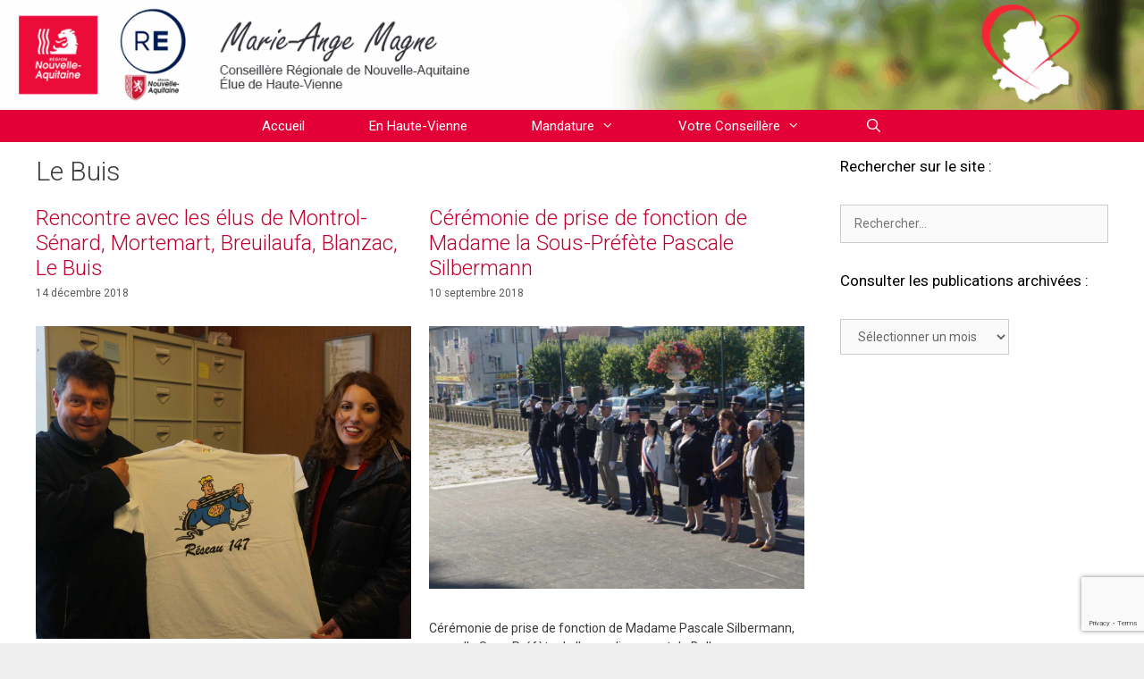

--- FILE ---
content_type: text/html; charset=utf-8
request_url: https://www.google.com/recaptcha/api2/anchor?ar=1&k=6LdSGoAUAAAAAIwxysT_Ydu05fF4g843imP1RZjU&co=aHR0cHM6Ly93d3cubWFyaWVhbmdlbWFnbmUuZnI6NDQz&hl=en&v=N67nZn4AqZkNcbeMu4prBgzg&size=invisible&anchor-ms=20000&execute-ms=30000&cb=808zxyxmet0f
body_size: 48484
content:
<!DOCTYPE HTML><html dir="ltr" lang="en"><head><meta http-equiv="Content-Type" content="text/html; charset=UTF-8">
<meta http-equiv="X-UA-Compatible" content="IE=edge">
<title>reCAPTCHA</title>
<style type="text/css">
/* cyrillic-ext */
@font-face {
  font-family: 'Roboto';
  font-style: normal;
  font-weight: 400;
  font-stretch: 100%;
  src: url(//fonts.gstatic.com/s/roboto/v48/KFO7CnqEu92Fr1ME7kSn66aGLdTylUAMa3GUBHMdazTgWw.woff2) format('woff2');
  unicode-range: U+0460-052F, U+1C80-1C8A, U+20B4, U+2DE0-2DFF, U+A640-A69F, U+FE2E-FE2F;
}
/* cyrillic */
@font-face {
  font-family: 'Roboto';
  font-style: normal;
  font-weight: 400;
  font-stretch: 100%;
  src: url(//fonts.gstatic.com/s/roboto/v48/KFO7CnqEu92Fr1ME7kSn66aGLdTylUAMa3iUBHMdazTgWw.woff2) format('woff2');
  unicode-range: U+0301, U+0400-045F, U+0490-0491, U+04B0-04B1, U+2116;
}
/* greek-ext */
@font-face {
  font-family: 'Roboto';
  font-style: normal;
  font-weight: 400;
  font-stretch: 100%;
  src: url(//fonts.gstatic.com/s/roboto/v48/KFO7CnqEu92Fr1ME7kSn66aGLdTylUAMa3CUBHMdazTgWw.woff2) format('woff2');
  unicode-range: U+1F00-1FFF;
}
/* greek */
@font-face {
  font-family: 'Roboto';
  font-style: normal;
  font-weight: 400;
  font-stretch: 100%;
  src: url(//fonts.gstatic.com/s/roboto/v48/KFO7CnqEu92Fr1ME7kSn66aGLdTylUAMa3-UBHMdazTgWw.woff2) format('woff2');
  unicode-range: U+0370-0377, U+037A-037F, U+0384-038A, U+038C, U+038E-03A1, U+03A3-03FF;
}
/* math */
@font-face {
  font-family: 'Roboto';
  font-style: normal;
  font-weight: 400;
  font-stretch: 100%;
  src: url(//fonts.gstatic.com/s/roboto/v48/KFO7CnqEu92Fr1ME7kSn66aGLdTylUAMawCUBHMdazTgWw.woff2) format('woff2');
  unicode-range: U+0302-0303, U+0305, U+0307-0308, U+0310, U+0312, U+0315, U+031A, U+0326-0327, U+032C, U+032F-0330, U+0332-0333, U+0338, U+033A, U+0346, U+034D, U+0391-03A1, U+03A3-03A9, U+03B1-03C9, U+03D1, U+03D5-03D6, U+03F0-03F1, U+03F4-03F5, U+2016-2017, U+2034-2038, U+203C, U+2040, U+2043, U+2047, U+2050, U+2057, U+205F, U+2070-2071, U+2074-208E, U+2090-209C, U+20D0-20DC, U+20E1, U+20E5-20EF, U+2100-2112, U+2114-2115, U+2117-2121, U+2123-214F, U+2190, U+2192, U+2194-21AE, U+21B0-21E5, U+21F1-21F2, U+21F4-2211, U+2213-2214, U+2216-22FF, U+2308-230B, U+2310, U+2319, U+231C-2321, U+2336-237A, U+237C, U+2395, U+239B-23B7, U+23D0, U+23DC-23E1, U+2474-2475, U+25AF, U+25B3, U+25B7, U+25BD, U+25C1, U+25CA, U+25CC, U+25FB, U+266D-266F, U+27C0-27FF, U+2900-2AFF, U+2B0E-2B11, U+2B30-2B4C, U+2BFE, U+3030, U+FF5B, U+FF5D, U+1D400-1D7FF, U+1EE00-1EEFF;
}
/* symbols */
@font-face {
  font-family: 'Roboto';
  font-style: normal;
  font-weight: 400;
  font-stretch: 100%;
  src: url(//fonts.gstatic.com/s/roboto/v48/KFO7CnqEu92Fr1ME7kSn66aGLdTylUAMaxKUBHMdazTgWw.woff2) format('woff2');
  unicode-range: U+0001-000C, U+000E-001F, U+007F-009F, U+20DD-20E0, U+20E2-20E4, U+2150-218F, U+2190, U+2192, U+2194-2199, U+21AF, U+21E6-21F0, U+21F3, U+2218-2219, U+2299, U+22C4-22C6, U+2300-243F, U+2440-244A, U+2460-24FF, U+25A0-27BF, U+2800-28FF, U+2921-2922, U+2981, U+29BF, U+29EB, U+2B00-2BFF, U+4DC0-4DFF, U+FFF9-FFFB, U+10140-1018E, U+10190-1019C, U+101A0, U+101D0-101FD, U+102E0-102FB, U+10E60-10E7E, U+1D2C0-1D2D3, U+1D2E0-1D37F, U+1F000-1F0FF, U+1F100-1F1AD, U+1F1E6-1F1FF, U+1F30D-1F30F, U+1F315, U+1F31C, U+1F31E, U+1F320-1F32C, U+1F336, U+1F378, U+1F37D, U+1F382, U+1F393-1F39F, U+1F3A7-1F3A8, U+1F3AC-1F3AF, U+1F3C2, U+1F3C4-1F3C6, U+1F3CA-1F3CE, U+1F3D4-1F3E0, U+1F3ED, U+1F3F1-1F3F3, U+1F3F5-1F3F7, U+1F408, U+1F415, U+1F41F, U+1F426, U+1F43F, U+1F441-1F442, U+1F444, U+1F446-1F449, U+1F44C-1F44E, U+1F453, U+1F46A, U+1F47D, U+1F4A3, U+1F4B0, U+1F4B3, U+1F4B9, U+1F4BB, U+1F4BF, U+1F4C8-1F4CB, U+1F4D6, U+1F4DA, U+1F4DF, U+1F4E3-1F4E6, U+1F4EA-1F4ED, U+1F4F7, U+1F4F9-1F4FB, U+1F4FD-1F4FE, U+1F503, U+1F507-1F50B, U+1F50D, U+1F512-1F513, U+1F53E-1F54A, U+1F54F-1F5FA, U+1F610, U+1F650-1F67F, U+1F687, U+1F68D, U+1F691, U+1F694, U+1F698, U+1F6AD, U+1F6B2, U+1F6B9-1F6BA, U+1F6BC, U+1F6C6-1F6CF, U+1F6D3-1F6D7, U+1F6E0-1F6EA, U+1F6F0-1F6F3, U+1F6F7-1F6FC, U+1F700-1F7FF, U+1F800-1F80B, U+1F810-1F847, U+1F850-1F859, U+1F860-1F887, U+1F890-1F8AD, U+1F8B0-1F8BB, U+1F8C0-1F8C1, U+1F900-1F90B, U+1F93B, U+1F946, U+1F984, U+1F996, U+1F9E9, U+1FA00-1FA6F, U+1FA70-1FA7C, U+1FA80-1FA89, U+1FA8F-1FAC6, U+1FACE-1FADC, U+1FADF-1FAE9, U+1FAF0-1FAF8, U+1FB00-1FBFF;
}
/* vietnamese */
@font-face {
  font-family: 'Roboto';
  font-style: normal;
  font-weight: 400;
  font-stretch: 100%;
  src: url(//fonts.gstatic.com/s/roboto/v48/KFO7CnqEu92Fr1ME7kSn66aGLdTylUAMa3OUBHMdazTgWw.woff2) format('woff2');
  unicode-range: U+0102-0103, U+0110-0111, U+0128-0129, U+0168-0169, U+01A0-01A1, U+01AF-01B0, U+0300-0301, U+0303-0304, U+0308-0309, U+0323, U+0329, U+1EA0-1EF9, U+20AB;
}
/* latin-ext */
@font-face {
  font-family: 'Roboto';
  font-style: normal;
  font-weight: 400;
  font-stretch: 100%;
  src: url(//fonts.gstatic.com/s/roboto/v48/KFO7CnqEu92Fr1ME7kSn66aGLdTylUAMa3KUBHMdazTgWw.woff2) format('woff2');
  unicode-range: U+0100-02BA, U+02BD-02C5, U+02C7-02CC, U+02CE-02D7, U+02DD-02FF, U+0304, U+0308, U+0329, U+1D00-1DBF, U+1E00-1E9F, U+1EF2-1EFF, U+2020, U+20A0-20AB, U+20AD-20C0, U+2113, U+2C60-2C7F, U+A720-A7FF;
}
/* latin */
@font-face {
  font-family: 'Roboto';
  font-style: normal;
  font-weight: 400;
  font-stretch: 100%;
  src: url(//fonts.gstatic.com/s/roboto/v48/KFO7CnqEu92Fr1ME7kSn66aGLdTylUAMa3yUBHMdazQ.woff2) format('woff2');
  unicode-range: U+0000-00FF, U+0131, U+0152-0153, U+02BB-02BC, U+02C6, U+02DA, U+02DC, U+0304, U+0308, U+0329, U+2000-206F, U+20AC, U+2122, U+2191, U+2193, U+2212, U+2215, U+FEFF, U+FFFD;
}
/* cyrillic-ext */
@font-face {
  font-family: 'Roboto';
  font-style: normal;
  font-weight: 500;
  font-stretch: 100%;
  src: url(//fonts.gstatic.com/s/roboto/v48/KFO7CnqEu92Fr1ME7kSn66aGLdTylUAMa3GUBHMdazTgWw.woff2) format('woff2');
  unicode-range: U+0460-052F, U+1C80-1C8A, U+20B4, U+2DE0-2DFF, U+A640-A69F, U+FE2E-FE2F;
}
/* cyrillic */
@font-face {
  font-family: 'Roboto';
  font-style: normal;
  font-weight: 500;
  font-stretch: 100%;
  src: url(//fonts.gstatic.com/s/roboto/v48/KFO7CnqEu92Fr1ME7kSn66aGLdTylUAMa3iUBHMdazTgWw.woff2) format('woff2');
  unicode-range: U+0301, U+0400-045F, U+0490-0491, U+04B0-04B1, U+2116;
}
/* greek-ext */
@font-face {
  font-family: 'Roboto';
  font-style: normal;
  font-weight: 500;
  font-stretch: 100%;
  src: url(//fonts.gstatic.com/s/roboto/v48/KFO7CnqEu92Fr1ME7kSn66aGLdTylUAMa3CUBHMdazTgWw.woff2) format('woff2');
  unicode-range: U+1F00-1FFF;
}
/* greek */
@font-face {
  font-family: 'Roboto';
  font-style: normal;
  font-weight: 500;
  font-stretch: 100%;
  src: url(//fonts.gstatic.com/s/roboto/v48/KFO7CnqEu92Fr1ME7kSn66aGLdTylUAMa3-UBHMdazTgWw.woff2) format('woff2');
  unicode-range: U+0370-0377, U+037A-037F, U+0384-038A, U+038C, U+038E-03A1, U+03A3-03FF;
}
/* math */
@font-face {
  font-family: 'Roboto';
  font-style: normal;
  font-weight: 500;
  font-stretch: 100%;
  src: url(//fonts.gstatic.com/s/roboto/v48/KFO7CnqEu92Fr1ME7kSn66aGLdTylUAMawCUBHMdazTgWw.woff2) format('woff2');
  unicode-range: U+0302-0303, U+0305, U+0307-0308, U+0310, U+0312, U+0315, U+031A, U+0326-0327, U+032C, U+032F-0330, U+0332-0333, U+0338, U+033A, U+0346, U+034D, U+0391-03A1, U+03A3-03A9, U+03B1-03C9, U+03D1, U+03D5-03D6, U+03F0-03F1, U+03F4-03F5, U+2016-2017, U+2034-2038, U+203C, U+2040, U+2043, U+2047, U+2050, U+2057, U+205F, U+2070-2071, U+2074-208E, U+2090-209C, U+20D0-20DC, U+20E1, U+20E5-20EF, U+2100-2112, U+2114-2115, U+2117-2121, U+2123-214F, U+2190, U+2192, U+2194-21AE, U+21B0-21E5, U+21F1-21F2, U+21F4-2211, U+2213-2214, U+2216-22FF, U+2308-230B, U+2310, U+2319, U+231C-2321, U+2336-237A, U+237C, U+2395, U+239B-23B7, U+23D0, U+23DC-23E1, U+2474-2475, U+25AF, U+25B3, U+25B7, U+25BD, U+25C1, U+25CA, U+25CC, U+25FB, U+266D-266F, U+27C0-27FF, U+2900-2AFF, U+2B0E-2B11, U+2B30-2B4C, U+2BFE, U+3030, U+FF5B, U+FF5D, U+1D400-1D7FF, U+1EE00-1EEFF;
}
/* symbols */
@font-face {
  font-family: 'Roboto';
  font-style: normal;
  font-weight: 500;
  font-stretch: 100%;
  src: url(//fonts.gstatic.com/s/roboto/v48/KFO7CnqEu92Fr1ME7kSn66aGLdTylUAMaxKUBHMdazTgWw.woff2) format('woff2');
  unicode-range: U+0001-000C, U+000E-001F, U+007F-009F, U+20DD-20E0, U+20E2-20E4, U+2150-218F, U+2190, U+2192, U+2194-2199, U+21AF, U+21E6-21F0, U+21F3, U+2218-2219, U+2299, U+22C4-22C6, U+2300-243F, U+2440-244A, U+2460-24FF, U+25A0-27BF, U+2800-28FF, U+2921-2922, U+2981, U+29BF, U+29EB, U+2B00-2BFF, U+4DC0-4DFF, U+FFF9-FFFB, U+10140-1018E, U+10190-1019C, U+101A0, U+101D0-101FD, U+102E0-102FB, U+10E60-10E7E, U+1D2C0-1D2D3, U+1D2E0-1D37F, U+1F000-1F0FF, U+1F100-1F1AD, U+1F1E6-1F1FF, U+1F30D-1F30F, U+1F315, U+1F31C, U+1F31E, U+1F320-1F32C, U+1F336, U+1F378, U+1F37D, U+1F382, U+1F393-1F39F, U+1F3A7-1F3A8, U+1F3AC-1F3AF, U+1F3C2, U+1F3C4-1F3C6, U+1F3CA-1F3CE, U+1F3D4-1F3E0, U+1F3ED, U+1F3F1-1F3F3, U+1F3F5-1F3F7, U+1F408, U+1F415, U+1F41F, U+1F426, U+1F43F, U+1F441-1F442, U+1F444, U+1F446-1F449, U+1F44C-1F44E, U+1F453, U+1F46A, U+1F47D, U+1F4A3, U+1F4B0, U+1F4B3, U+1F4B9, U+1F4BB, U+1F4BF, U+1F4C8-1F4CB, U+1F4D6, U+1F4DA, U+1F4DF, U+1F4E3-1F4E6, U+1F4EA-1F4ED, U+1F4F7, U+1F4F9-1F4FB, U+1F4FD-1F4FE, U+1F503, U+1F507-1F50B, U+1F50D, U+1F512-1F513, U+1F53E-1F54A, U+1F54F-1F5FA, U+1F610, U+1F650-1F67F, U+1F687, U+1F68D, U+1F691, U+1F694, U+1F698, U+1F6AD, U+1F6B2, U+1F6B9-1F6BA, U+1F6BC, U+1F6C6-1F6CF, U+1F6D3-1F6D7, U+1F6E0-1F6EA, U+1F6F0-1F6F3, U+1F6F7-1F6FC, U+1F700-1F7FF, U+1F800-1F80B, U+1F810-1F847, U+1F850-1F859, U+1F860-1F887, U+1F890-1F8AD, U+1F8B0-1F8BB, U+1F8C0-1F8C1, U+1F900-1F90B, U+1F93B, U+1F946, U+1F984, U+1F996, U+1F9E9, U+1FA00-1FA6F, U+1FA70-1FA7C, U+1FA80-1FA89, U+1FA8F-1FAC6, U+1FACE-1FADC, U+1FADF-1FAE9, U+1FAF0-1FAF8, U+1FB00-1FBFF;
}
/* vietnamese */
@font-face {
  font-family: 'Roboto';
  font-style: normal;
  font-weight: 500;
  font-stretch: 100%;
  src: url(//fonts.gstatic.com/s/roboto/v48/KFO7CnqEu92Fr1ME7kSn66aGLdTylUAMa3OUBHMdazTgWw.woff2) format('woff2');
  unicode-range: U+0102-0103, U+0110-0111, U+0128-0129, U+0168-0169, U+01A0-01A1, U+01AF-01B0, U+0300-0301, U+0303-0304, U+0308-0309, U+0323, U+0329, U+1EA0-1EF9, U+20AB;
}
/* latin-ext */
@font-face {
  font-family: 'Roboto';
  font-style: normal;
  font-weight: 500;
  font-stretch: 100%;
  src: url(//fonts.gstatic.com/s/roboto/v48/KFO7CnqEu92Fr1ME7kSn66aGLdTylUAMa3KUBHMdazTgWw.woff2) format('woff2');
  unicode-range: U+0100-02BA, U+02BD-02C5, U+02C7-02CC, U+02CE-02D7, U+02DD-02FF, U+0304, U+0308, U+0329, U+1D00-1DBF, U+1E00-1E9F, U+1EF2-1EFF, U+2020, U+20A0-20AB, U+20AD-20C0, U+2113, U+2C60-2C7F, U+A720-A7FF;
}
/* latin */
@font-face {
  font-family: 'Roboto';
  font-style: normal;
  font-weight: 500;
  font-stretch: 100%;
  src: url(//fonts.gstatic.com/s/roboto/v48/KFO7CnqEu92Fr1ME7kSn66aGLdTylUAMa3yUBHMdazQ.woff2) format('woff2');
  unicode-range: U+0000-00FF, U+0131, U+0152-0153, U+02BB-02BC, U+02C6, U+02DA, U+02DC, U+0304, U+0308, U+0329, U+2000-206F, U+20AC, U+2122, U+2191, U+2193, U+2212, U+2215, U+FEFF, U+FFFD;
}
/* cyrillic-ext */
@font-face {
  font-family: 'Roboto';
  font-style: normal;
  font-weight: 900;
  font-stretch: 100%;
  src: url(//fonts.gstatic.com/s/roboto/v48/KFO7CnqEu92Fr1ME7kSn66aGLdTylUAMa3GUBHMdazTgWw.woff2) format('woff2');
  unicode-range: U+0460-052F, U+1C80-1C8A, U+20B4, U+2DE0-2DFF, U+A640-A69F, U+FE2E-FE2F;
}
/* cyrillic */
@font-face {
  font-family: 'Roboto';
  font-style: normal;
  font-weight: 900;
  font-stretch: 100%;
  src: url(//fonts.gstatic.com/s/roboto/v48/KFO7CnqEu92Fr1ME7kSn66aGLdTylUAMa3iUBHMdazTgWw.woff2) format('woff2');
  unicode-range: U+0301, U+0400-045F, U+0490-0491, U+04B0-04B1, U+2116;
}
/* greek-ext */
@font-face {
  font-family: 'Roboto';
  font-style: normal;
  font-weight: 900;
  font-stretch: 100%;
  src: url(//fonts.gstatic.com/s/roboto/v48/KFO7CnqEu92Fr1ME7kSn66aGLdTylUAMa3CUBHMdazTgWw.woff2) format('woff2');
  unicode-range: U+1F00-1FFF;
}
/* greek */
@font-face {
  font-family: 'Roboto';
  font-style: normal;
  font-weight: 900;
  font-stretch: 100%;
  src: url(//fonts.gstatic.com/s/roboto/v48/KFO7CnqEu92Fr1ME7kSn66aGLdTylUAMa3-UBHMdazTgWw.woff2) format('woff2');
  unicode-range: U+0370-0377, U+037A-037F, U+0384-038A, U+038C, U+038E-03A1, U+03A3-03FF;
}
/* math */
@font-face {
  font-family: 'Roboto';
  font-style: normal;
  font-weight: 900;
  font-stretch: 100%;
  src: url(//fonts.gstatic.com/s/roboto/v48/KFO7CnqEu92Fr1ME7kSn66aGLdTylUAMawCUBHMdazTgWw.woff2) format('woff2');
  unicode-range: U+0302-0303, U+0305, U+0307-0308, U+0310, U+0312, U+0315, U+031A, U+0326-0327, U+032C, U+032F-0330, U+0332-0333, U+0338, U+033A, U+0346, U+034D, U+0391-03A1, U+03A3-03A9, U+03B1-03C9, U+03D1, U+03D5-03D6, U+03F0-03F1, U+03F4-03F5, U+2016-2017, U+2034-2038, U+203C, U+2040, U+2043, U+2047, U+2050, U+2057, U+205F, U+2070-2071, U+2074-208E, U+2090-209C, U+20D0-20DC, U+20E1, U+20E5-20EF, U+2100-2112, U+2114-2115, U+2117-2121, U+2123-214F, U+2190, U+2192, U+2194-21AE, U+21B0-21E5, U+21F1-21F2, U+21F4-2211, U+2213-2214, U+2216-22FF, U+2308-230B, U+2310, U+2319, U+231C-2321, U+2336-237A, U+237C, U+2395, U+239B-23B7, U+23D0, U+23DC-23E1, U+2474-2475, U+25AF, U+25B3, U+25B7, U+25BD, U+25C1, U+25CA, U+25CC, U+25FB, U+266D-266F, U+27C0-27FF, U+2900-2AFF, U+2B0E-2B11, U+2B30-2B4C, U+2BFE, U+3030, U+FF5B, U+FF5D, U+1D400-1D7FF, U+1EE00-1EEFF;
}
/* symbols */
@font-face {
  font-family: 'Roboto';
  font-style: normal;
  font-weight: 900;
  font-stretch: 100%;
  src: url(//fonts.gstatic.com/s/roboto/v48/KFO7CnqEu92Fr1ME7kSn66aGLdTylUAMaxKUBHMdazTgWw.woff2) format('woff2');
  unicode-range: U+0001-000C, U+000E-001F, U+007F-009F, U+20DD-20E0, U+20E2-20E4, U+2150-218F, U+2190, U+2192, U+2194-2199, U+21AF, U+21E6-21F0, U+21F3, U+2218-2219, U+2299, U+22C4-22C6, U+2300-243F, U+2440-244A, U+2460-24FF, U+25A0-27BF, U+2800-28FF, U+2921-2922, U+2981, U+29BF, U+29EB, U+2B00-2BFF, U+4DC0-4DFF, U+FFF9-FFFB, U+10140-1018E, U+10190-1019C, U+101A0, U+101D0-101FD, U+102E0-102FB, U+10E60-10E7E, U+1D2C0-1D2D3, U+1D2E0-1D37F, U+1F000-1F0FF, U+1F100-1F1AD, U+1F1E6-1F1FF, U+1F30D-1F30F, U+1F315, U+1F31C, U+1F31E, U+1F320-1F32C, U+1F336, U+1F378, U+1F37D, U+1F382, U+1F393-1F39F, U+1F3A7-1F3A8, U+1F3AC-1F3AF, U+1F3C2, U+1F3C4-1F3C6, U+1F3CA-1F3CE, U+1F3D4-1F3E0, U+1F3ED, U+1F3F1-1F3F3, U+1F3F5-1F3F7, U+1F408, U+1F415, U+1F41F, U+1F426, U+1F43F, U+1F441-1F442, U+1F444, U+1F446-1F449, U+1F44C-1F44E, U+1F453, U+1F46A, U+1F47D, U+1F4A3, U+1F4B0, U+1F4B3, U+1F4B9, U+1F4BB, U+1F4BF, U+1F4C8-1F4CB, U+1F4D6, U+1F4DA, U+1F4DF, U+1F4E3-1F4E6, U+1F4EA-1F4ED, U+1F4F7, U+1F4F9-1F4FB, U+1F4FD-1F4FE, U+1F503, U+1F507-1F50B, U+1F50D, U+1F512-1F513, U+1F53E-1F54A, U+1F54F-1F5FA, U+1F610, U+1F650-1F67F, U+1F687, U+1F68D, U+1F691, U+1F694, U+1F698, U+1F6AD, U+1F6B2, U+1F6B9-1F6BA, U+1F6BC, U+1F6C6-1F6CF, U+1F6D3-1F6D7, U+1F6E0-1F6EA, U+1F6F0-1F6F3, U+1F6F7-1F6FC, U+1F700-1F7FF, U+1F800-1F80B, U+1F810-1F847, U+1F850-1F859, U+1F860-1F887, U+1F890-1F8AD, U+1F8B0-1F8BB, U+1F8C0-1F8C1, U+1F900-1F90B, U+1F93B, U+1F946, U+1F984, U+1F996, U+1F9E9, U+1FA00-1FA6F, U+1FA70-1FA7C, U+1FA80-1FA89, U+1FA8F-1FAC6, U+1FACE-1FADC, U+1FADF-1FAE9, U+1FAF0-1FAF8, U+1FB00-1FBFF;
}
/* vietnamese */
@font-face {
  font-family: 'Roboto';
  font-style: normal;
  font-weight: 900;
  font-stretch: 100%;
  src: url(//fonts.gstatic.com/s/roboto/v48/KFO7CnqEu92Fr1ME7kSn66aGLdTylUAMa3OUBHMdazTgWw.woff2) format('woff2');
  unicode-range: U+0102-0103, U+0110-0111, U+0128-0129, U+0168-0169, U+01A0-01A1, U+01AF-01B0, U+0300-0301, U+0303-0304, U+0308-0309, U+0323, U+0329, U+1EA0-1EF9, U+20AB;
}
/* latin-ext */
@font-face {
  font-family: 'Roboto';
  font-style: normal;
  font-weight: 900;
  font-stretch: 100%;
  src: url(//fonts.gstatic.com/s/roboto/v48/KFO7CnqEu92Fr1ME7kSn66aGLdTylUAMa3KUBHMdazTgWw.woff2) format('woff2');
  unicode-range: U+0100-02BA, U+02BD-02C5, U+02C7-02CC, U+02CE-02D7, U+02DD-02FF, U+0304, U+0308, U+0329, U+1D00-1DBF, U+1E00-1E9F, U+1EF2-1EFF, U+2020, U+20A0-20AB, U+20AD-20C0, U+2113, U+2C60-2C7F, U+A720-A7FF;
}
/* latin */
@font-face {
  font-family: 'Roboto';
  font-style: normal;
  font-weight: 900;
  font-stretch: 100%;
  src: url(//fonts.gstatic.com/s/roboto/v48/KFO7CnqEu92Fr1ME7kSn66aGLdTylUAMa3yUBHMdazQ.woff2) format('woff2');
  unicode-range: U+0000-00FF, U+0131, U+0152-0153, U+02BB-02BC, U+02C6, U+02DA, U+02DC, U+0304, U+0308, U+0329, U+2000-206F, U+20AC, U+2122, U+2191, U+2193, U+2212, U+2215, U+FEFF, U+FFFD;
}

</style>
<link rel="stylesheet" type="text/css" href="https://www.gstatic.com/recaptcha/releases/N67nZn4AqZkNcbeMu4prBgzg/styles__ltr.css">
<script nonce="fmY7RPyJQJVCgc4ad5i2Nw" type="text/javascript">window['__recaptcha_api'] = 'https://www.google.com/recaptcha/api2/';</script>
<script type="text/javascript" src="https://www.gstatic.com/recaptcha/releases/N67nZn4AqZkNcbeMu4prBgzg/recaptcha__en.js" nonce="fmY7RPyJQJVCgc4ad5i2Nw">
      
    </script></head>
<body><div id="rc-anchor-alert" class="rc-anchor-alert"></div>
<input type="hidden" id="recaptcha-token" value="[base64]">
<script type="text/javascript" nonce="fmY7RPyJQJVCgc4ad5i2Nw">
      recaptcha.anchor.Main.init("[\x22ainput\x22,[\x22bgdata\x22,\x22\x22,\[base64]/[base64]/[base64]/[base64]/[base64]/[base64]/[base64]/[base64]/bmV3IFlbcV0oQVswXSk6aD09Mj9uZXcgWVtxXShBWzBdLEFbMV0pOmg9PTM/bmV3IFlbcV0oQVswXSxBWzFdLEFbMl0pOmg9PTQ/[base64]/aXcoSS5ILEkpOngoOCx0cnVlLEkpfSxFMj12LnJlcXVlc3RJZGxlQ2FsbGJhY2s/[base64]/[base64]/[base64]/[base64]\\u003d\x22,\[base64]\x22,\x22QC1QJcKZw5nCojJaw7DDuMKFw4TCjmogXsOSfx0nYh0Jw7Q/c1ZicMKyw492LWhuWFnDhcKtw5bCvcK4w6txfQguwqvCqDrClhfDl8OLwqwIBsOlEXtdw51QB8KdwpguJ8Oww40uwo/DiUzCksOVA8OCX8K7JsKSccKhR8OiwrwPDxLDg3zDlBgCwqNBwpI3BEQkHMK5P8ORGcO3ZsO8ZsOCwqnCgV/Cm8KKwq0cWMOmKsKbwrsjNMKbS8OMwq3DuSEWwoEQcynDg8KAa8OXDMOtwqNzw6HCp8OeFQZOWcKIM8OLcsKOMgBaGsKFw6bCjQHDlMOswoxHD8KxHF4qZMO7woLCgsOmR8OWw4UROcO3w5IMQHXDlULDq8O/[base64]/DqgDCoFJEwo7CoCYDHzTDg2B2wq3Du3TCj8KowowyTsKawrJUOyvDqizDvU9qLcKsw5s4d8OpCDAWLD5AHAjCglFEJMO4NsO3wrEDElMUwr0EwrbCpXdgIsOQf8KXbC/[base64]/[base64]/DisK3AGVUw4jCik4BbkNPTcKuYBlPwqXDrH3CpRtvccK2fMKxVQHCiUXDscOJw5PCjMOCw4o+LGbClAd2wrpeSB8DLcKWamZuFl3Cmgl5SXFIUHBsWFYKDC3DqxIoW8Kzw65yw4DCp8O/[base64]/Dtj0tZz3DqMOlwqY8LcKow5dJNcOjasOow4sxS3fCtyrCvHnDpVzDicOVWAHDtwUvw5DCsBHCrcKPL25vw73CkMOLwrsvw4VnCk9zNigtGMKow5d2w4EgwqXDlgdSw4I/w6t5woQbwqbCscK8LMOcA0oaLsKRwrRpKMOKw4fDkcKow4pfKcOQw4QsKmpuZ8OWXHHDucKYwoZTw7ZiwofDm8OnCMKrb1vDi8Oywqs9GsOJVwhwNMKqbCMgJ09qVsKCYnnDgxvCmxgoAELCsjU7wpgmw5Mew5zCtsO2wp/[base64]/w6DDmRPCq8OSwo7Dhy/CjUcYw6nDgMOJR8K4w5/[base64]/wrjDscKBw5TCtTpkw4jCisODLcKww7TCj8Ovw4QCaCY1L8O1QsONOSU1wqYgD8O0wpPDuTkkJyjCvcKewoJQGMKddnLDhcKaNkZcwo9Zw63DpnHCpQllGRLCpMKAJcKowoouUiZGHA4macKCw7d1E8O/C8KrbhBhwqHDtMKrwqYiGkzCjT3CisKDDRJJa8KxETbCoXXCn3ZedxMPw77CkcKfwp/Cs23DmsOYw5EbI8Kdwr7CkkrCgsKBdMKqw4AdAcKswrHDp3DDux3CmsKBwonCjQDCqMKeW8O5w4/[base64]/DtX7Cr8KJw59Twq95wokHwql2dsO3U3HCpMOJRXYKIsK7w7kFRF0vwpw3wobCszJhfcO9w7Euwp0qH8O3d8KxwpbDtMKkbljCgwLCjAPDqMOMCMO3woczCXnCjgbCnsKIwp7CgsKPwrvCqSvCgcKRwprDicOdw7XCrsOIGsOUZXA4ax/DtMOwwpjDgxRyBxpEA8KfOyQjw6zChGPCgcKBwo3DocObw4LDrD/CmQAkw4rCgATDk007w4LCqsKoQcK4w53DkcOkw6ERwphyw47Cjn4jw4hEw7BQZMOQwqPDq8Oma8K7wp7CkBzCnsKMwpLDgsKbd2nCscOtw78Uw5Rkw6k9w5U/w7DDh2/CtcK8w6PDqsKlw7vDv8ONw51owrjDkR7Dlnc9wpzDpTfCisO1BR0eYgnDuX/CjFkkPF1Ow6nCs8KLw7/DlMKEIcOPGmYXw5Zgw5pFw7TDr8Klw6BTE8OON1sjFcOEw60tw6kyYQRuwqsbScKIw78FwrzDpcKrw6w1w5vDmsOEZMOBbMKPGMKDw4/DgcKLwo41RE8IfWhEFMK8wp7CpsKow5XCgsKow7cEw6dKMSgoWwzCvh9Yw74qHcONwp/[base64]/Cpn7DtH1Nw63DhREQUEdJISx0G8KjwqgWwo4fDMOwwqAOwrxGcC3CtMK+w7xpw4B/AcOXw4PDkCELwoPCpSDDpjt5AkENw6cQfsKrO8Kow7tTwqwYF8Kvwq/DsWvCg2rCscOaw4DCs8K4fwXDlHPCtiN8wp43w4dfag0rwqjCuMOZJ3UqIsOmw7N6F3M/wpwPHi/[base64]/CoBPDmsOgw6s3a1xcwqvDowDDrkEcTgocQMOAwpJMPh56G8OIw6bDgsOGTsKLw79nB3QHDsOrw7wrGcKdw4/DjsOLWsO8LjN2w7HDo13Ds8ONJAjCosKWVkIjw47ChnvDhW3DqnsxwrNLwoUZwrB6w6PCvV3ClwXDtCRHw5YVw6Axw6/DjsKjwqDCm8ONHVnDusO2TDYaw7UJwphgwr9vw6URLFNww6fDt8Olw7jCuMK0woBnVExPwo5HTgvCv8O9wqTCtsKMwrglw6AVAU1rCDFDSF1Xw6NvwpfCnsKXwo/[base64]/eFJGwoPCmQXCicO+w7TCgALDsMOXEMOUFMKVw40iQzwaw41zwqQMTBzDplLCklHDjCnCiSDCuMOoHMOFw5suwo/DkU7DrsKYwphbwrTDiMKOIH10DsOrdcKmwrcFw6o7woYlMm7DgwfCiMO9XgTCg8O1Y1R4w4ZsdMKVwr8Cw7heUnw4w4bDuRDDnxrCucKEQcOED0XChzF+fsOdw7rDuMK2w7HCnS1yeSXDu2bDj8Otw7PDpHjCjzXCqcOfTWfDvjHDmAXDlxrDkx/[base64]/DoQrCsMKlwr7DmAN3C0M5KEnCmnzDgcOZw6FfwoseL8K2wovCm8O9w5ojw6cCw7gxwoRBwo9AIMOVHcKmJcOqdsKSw7E5PMO7ScOzwoHDpTbCtMO1LG/Cs8OAw7Z7wolOT0xfVzrCmzgWwofDusO/a3pywpLClifCrSpII8OWbXtXPwhaG8O3YxZhLsO4A8OdXxzDt8OTbSHCjMKIwol1XWjCoMK+wpjDplDCrU3Di3AUw5fCocK3aMOiecK9c2HDsMOURsOrwoXCkjLChRtAw7jCmsKCw4fDn0vDqx7DhMO4MsKfPWJ6KsOVw6XDkcKGwocVw5/DvsKtdMKWwq11wrwuYALDiMKlw5BiWixxwq9bFBbCqQLCgB7CvDVew6NXfsKhwqbDoDJuwr5MGW/DswLCt8KFGAtTw6UNbsO0wpgnf8Kcw44PO0DCvk7Duih8wrLDlsKbw6c/w4FoFQbDvsO/w5rDtEkYwoLCiwfDscOEI2MYw6YoJ8OOw44uAcOIWsO2U8KxwrTDpMKUw6wIY8Krw48ZVAPClQ5QMVvDvVp4S8KKQ8OnOA5ow6VVwpLCs8OEScOywo/DmMOkBsKyd8OIR8Omwr/[base64]/CicK5X8KEWwB5NmYhwqs0w5ghw7lnwqnClAXDv8Ksw7IswppMAsORMy7CsTVwwpHCg8O8wrHCuS/Cn10zccKtIMKvGsOmLcKxMUzDhCsjOnEadXzDnDtdworCjMOERsK5w5IsScOaDsKJAsKEdnw2XDZjGjPDiFYKwrl7w4/DmERoW8Oyw4vDp8OtK8K0wpZtOE8EP8K5w4zCvzrCq2jCucOJZ00TwqsTwp5xZMKzbinCg8OQw6vChijCuERaw7TDkUfClhnCnBVWwojDsMO9wpcVw40NQcKmaGXCk8KiHMOowrXDixoBw4XDgsKFCnM+Z8OsIG5PE8OLS0PChMKYwp/[base64]/DtXLCqsOuN8O7XjHCi0UOX8KycsOTw5nCsUVyIcOAwofDr8KOw6bDjzd7w7ljFsOww7IxOEvDhSNSHzdlw4MxwosER8OtOiFeUMK1aVHDsmk6IMO2w5kyw57Cn8OmacKsw4zDvsKgwq0ZQjbCosK+wqrCvEfClmkBw50awrQxw6LDtCnDt8O+QsKEwrEUGMOpNsK/w7JKRsOvw6VCwq3DmsK3w7TDrAvCh3ZISMOVw5lmCx7CmsK2GsKQU8KfThtNdA/CssO4VmM2bMONQ8O4w4RrOHfDpmMYCTp1wqBSw6IgacKqf8OVw4bDmiDCn0EqdVzDnRHDoMKVKMK1azwcw5EmexrCpk1gwp4Vw6nDs8OqPk3CqUnDusKmVcK0QsK5w6cRd8O4IsKJWWbDpg91HMOJwqnCvwc6w63DgcO4WMK4AcKCMntFw4kvwr5Vw7lYOD0/Jn3CrSLCjMOyDgYzw6nCmsOpwoDClCxUw6ZzwqfDqg7DqRAlwqvChMOJLMOJO8KHw5pHTcKZwr8JwrHCisKGaDw/WMOyCMKew6fDijgWw5gywqrCnUTDrn9pXMKDw64fwqJxMXLCpcK9SWLDmSdUasKpOkbDiETDqkPDoQNoAMKiN8O2w5DDgsK+wp7DuMK2FsOYw6TCnmbCjDvDoxcmw6BNw78+wqRcMMOXw5TDrsOtXMKGwp/CjHPDlsO3TsKYwpvDucOzwoPCocK4w5sJwogAw6YkTzLCllbDnEkLSsKAWcKGZ8KCw6XDsSxZw51MSj/CiT0hw4cBDx/[base64]/DvcOdckLDq1xNwrfDp8Kdwo0LBMOff1/Dk8KeWGnDtEt6RcO8CMK/wo/DlcKzeMKadMOlNGUwwpLChMKMwoHDncOfIgDDgsKmw5N+BcKUw6TDjsKCw5pKUC3CqMKLACRvT0/DssOyw5fCrsKQfU4KVMKXB8OjwrEqwq8mfFPDg8OuwrEIwrfCmUXDiHnDlMOQU8OtejMyXcOYwphkw6/Dhw7DicKwTcO4ZxDDkMKEW8Kgw5gEVDIEJhtsSsOjTGDClsOrN8Oww4fDrMOlSsKHw7R/w5XCm8KXw7Nnw6YVZMKoMQYrwrJKRsOPwrVUwqwtwp7DucKuwq/Cng/[base64]/clcRV8KRwrp/O8KQXTbDqRzDjjAONDcZRMK0wrhee8O3wpl0wrVnw5nCpUtRwqoJQQPDo8OEXMOwIivDkRFJBmvCsUPDnsOgXcO1DDgGaUrDocOpwqPDgT7DnRIrwqDCoQ/DjMKMw7TDl8OJF8O6w6TDsMK7QC40McKvw7bDv002w5PDhEfDscKZE0PCr3F9VUkaw67CmXXCvsKSwrDDlTlxwqFjw7tpwrMbel/[base64]/[base64]/DoiwJw6dYfGwEw7Qrw7xXRGPDqhTDvMKNwqjCpXnCmsKoKsKvLn9wHsKpP8OFwp7DjVrCmcKWHsKGNRrCu8KCwoHDosKZIxHCgMOGIMKIwrFowp7DucOfwrHDv8OCUBbCnUPDl8KOw5wdw4LCnsKQIi4pEmxUwpXCvlAEAz/[base64]/Di0FZRREgYsK6YCEZagbCkcKDQWUAGsOBEMO9wr4Dw7FUCMKEeWkrwonCq8KjGwvDtsOQBcOhw6oXwpMaZD11wqPCmDbCpTBEw7hTw6gWNMOfwodIdAfCv8KcWn4Zw7TDlMKpw7jDoMOvwqjDtHrCmjzCslbDu0TDnMKtVkjClHB2JMK/w4dow5jChF/[base64]/CksKgNhzDvsOkwrDDnD4dB3zCj8Ozwp9Gd8KjwrAkwqQgBsOpbhoPbcOBwqQ0HCNkwp1uMMKwwqsCw5BgVsOeNTHDtcOFwrgUw6/CscKXOMKQwpEVecKwEwTDoXLCvxvCp1hCwpEOUBUNMxvCgF8bPMOQw4NHwoHDocKBwpDDglBGHcKOG8K6BXNyEMONw5s8wqLCjxxRwrV3wq9PwoXDmT9VIFFQJMKUwpPDn2XCvcObwr7CvinCjVPDnF4RwrnDkGNDw6bClWZab8OtRFc2BcOoQ8OVX3/[base64]/[base64]/ClMO7V8K2wofDvsKxd8KaIMOOCWjDh8KvwrHCpAxhwoTDocKsaMOhw4c9W8O/w5nChn8HIV1Owp4hdj3Dgw45wqHChsO9wqFywqfCksKew4rCrsKYDEbCskXCoBvDv8KIw7JtUsK6ZcO4wrBFPU/CnFfCkSUuwohbA2TCrcKkw5vDvgMKHgVtwpJZwr5UwqxIHxnDk2jDu3Vpwok+w40mw4tZw7DDgGnCmMKCwoHDvMOvWGQnw4zDmB3CqMKHw6bCt2XDvEt1ClURw7DDoBnDsgVJKsOXc8Osw4sQH8Ojw7PCmsKjFcO/KG9eOTYCV8K0VsKZwrBYNk3CqMO8wpUtBwEhw4MiSAjCpUXDrFtjw6PDo8KYNAvChTMhQsOfEMORw4bDpzo5w49rw6bCjQB9U8OVwqfCusO/w4vDjcKAwrdOHMKwwrQawrLClyt4QWB9C8KXwp/[base64]/Cu8KHKi9bD23CpMOwYsKUXyjCnSDCpsOAwoAPw73DsBXDklsuw4rDrFvDoxPDmMOpDcKXw5HDvgRLKkDCn28UA8OQaMKTfnETLkrDlHYbUnjCjBwhw6JSwoLCqcO1csOwwp/CnMOEwovCvHtrAMKoX2HCsgE9w7rCg8KTWEYoRcKvwoM7w4gIBDzDgMK3csKOSU7CkkHDvcKYw4BSOXEXUnhEw6JzwoNewqTDmsKqw6PCliLCsQ9ga8KOw54UNxnCuMOjwotNMDN0wpgXVMKNUBPCkyo2w4LDkCPDoWgdUDIXFSTDpVE2wojDt8OrATB/P8OBwoFPXcKLw5vDl04wTmEEdcO8bcKpwrTDmsOzw5c/[base64]/CgsK8a8KEwp/CrUgDw4vCg1/CkcKvVsKPB8O4wpcnKMK/IcKEw6wlV8Ovw6LDrsK3RFt/w6l/DMO7wrVHw49fwovDkBvCr0zCjMK5woTCqcK4wrzCvyTCl8K3w7fCkMOpaMOjYGkYPH1pLFDDgVQ7w7zCrnzCucORWw8VfsKGURDDoyjCl2PDiMO+N8KDLynDrMK3bTvCgcObLMOhQG/CknXDrCrDlRVBUsK3wrR2w6fCvsKVw4TCmlnCiWJuDiBOK2B2esKBOEdQw6HDtsKXDQJfIsOUM2Row7TDq8Okwp1Iw5LDvF7DvCPDn8KjD2LDrHomFyxxGEsswoBOwo/CqHzDtsKzw6/CpVEMwoLCp3sHw6zCtBI4LCjCqGbDocKPw5AAw6fDrcOMw5fDo8K5w61cBQAGPMKTFWcxw7XCssO5N8OFDsKNBsKpw4/[base64]/CmcKcw73DlwkLV0hZwpwrf8KdwrZRwpHDpS3CkwvDp3cacRrCqcOyw6jDncOjCQvDsH/DhHDDqxHDjsKBUMKqV8Orw5NOVsKJw6RPLsKowrAye8OLw4tIYyxeSWPDp8OjNkfCuQfDgkDDoy7DoWJUL8KzRARJw4LDuMKew5BawrlOPsObRT/DlxvCj8KOw6YpbWXDvsO4w6MXQMOXwqfDgsKYUMKWwpLDmxdqwrbDl34kOsOZwpbCgcONOMKVIsOgw4sNYMKfw7BCYsO+wp/DmyfCkcKsAHTCh8KHdcOQMcOTw5DDn8OFSg/DpsO5wrDCsMOfbsKSwpPDocOmw6l3w482EQpHw40ZdwYSGHHCnVrDuMObQMK4bMO0wogNOsK+ScKYwoASw7nCisKOw7bDslDCuMONfsKRT2tgXBnDgcOqH8O3w6LDmcOuwpN2w7fDmz06BGnCnCgbZX8PI1wyw58/D8ORwolxNi7CpT/DrMOZwrR9wr1AOMKkcWXDoxUKWsKrfVl+w7HCr8OSR8OLXl14wq1zMF3CosOhWxzDvhpCw6/CpsKsw4wKw7XDmsK/[base64]/[base64]/[base64]/DkMOfw7fDjsKqw6B/SsOERUFZwpXDigBew4bCtcKrDjfDl8K0wog7I1zCrhNOw7UpwrnDglQ1EcOOblo1w40DFcKDwooFwoMffsOidMO6w4BlCDHDiHbCm8KrJ8KsOMKMLMKbw7vCksKKwpY7wpnDkW0Mw7/DojbCqmRjw5MLM8K/[base64]/[base64]/EinCvsOnAMObcsKUwqRKw7fDp0TCgcKDSsK2ZMOlwrt5LcOmw7UBwqXDgMObLHIoa8K7w7ZjQsK6fWLDosOOwo9dZcKHw4zCiBrCpT0Ew6YPwrEmKMKfWMK0ZjvDmwI/b8KYwpDCjMK6w4vDvcKUw7rDkiXCtEXCj8KUwrLCg8Kvw7XCgDTDucK1E8OFQirDi8Opwo/DmMKaw4HCu8OQw64rYcKcw6pcUVY7wrISwqgHB8KOworDsl3Ds8KCw5LCnMKLMQJ4wo08wqzCgcKqwqMvNMKbHl3CscOEwr/CpMOKwp/CiDrCgQHCnsODw6rDiMKRwoMIwoV2PMONwrcDwotOa8Oawro2eMK6w4dKQMKow7F7wrhqw5PCiyXDuA/DuUXCqMO6EcKww4lXw6LCrMKgVMOxIjlUA8KZe00rWcO/YMKYW8OzNMOswpLDiXfDhMKmw5bCgTDDiB5aMBfCmyoyw5Vgw6Ylwq3CkhnDpzHDv8KWDcOEwpVOwr3DisKiwoDDuj9iM8KqJ8Kawq3CiMO/C0JgCX/Dkmswwo7DqTp3w7DCvBbCiFdUw64ICkPCtsOvwpo0w7vDtW5kWMKvX8KVAsKaaA0fM8Kbc8OIw6RcRCDDoWHCiMKJa3dcHysMwpxZAcK8w7h+w5jCoTRPw7DDrHDCv8KNw4PDsCHDkSvDgwVdw57DsT4OfcOWBXLCqD3CtcKmw789URtDw4UdB8OBccOXKTQKEzvCtn/CmMKmA8O+IsOxcHHDjcKYUMOZcG7ClxPDmcK6LsOPwrbDjBQPRDUcwoTClcKCw7PDtcOUw7rDgMK6bQ8tw73DuFDCicOwwqlwVCHCqMOZYX5WwrLDmcOkw4ACw7fDswM7w75RwrBqZgDDqA4swq/DgsOPEcO5w5ZoA1AzNBjCrMK4KnrDscKsGgwAw6fCvWEVw43DvsOLCsOww4fCrcKpVDxxdcOxwrxvAsO4bAR6P8OOw5vDkMOYwrTCkMO7O8K2wpd1OsKawr3DjSTDqMO4fUnDggEDwrxtwrPCq8OAw7xYW3vDmcOyJDFyElJiwqDDhGEpw73ClMKDcMO/[base64]/CgsKjw79UKcKVcXHCjcOPV37CvXLDq8OPwqbDqjUfw6DCtcOLbMOTPcO4wpwMGHtlw43CgcOXwr5MQ3HDoMK1worCs2A5w57Dg8OdWg/DkMOFNWnCr8OtO2XCg3FCw6XCqjjDiTMLwrtkesK8OE56wpHCosKuwpPDr8Kcw7TCtntUCsOfw6HCicKmHXJWw6DDsVhtw4/[base64]/DninDqn5RWC3Cg3cXcC4kwp9rVsOvXToxfxHDjsOww7t1w4N4wofDpELDpkHDtsK1wpjCg8K1wqgHVcO3c8OrcBFKCsOiwrrCkH1XbgnDscK5BEbCucKDwocWw7TCkA/[base64]/CqiHDoEbCo8OMDcKNMMKZwrbCkMOnPMOPQMO1w7PCpgfDnW/Cnl8Kw6rCksOLLhEFwonDgAUtwrs2w61cwqBzECwIwqgJw4hIUzt4KmLDqlHDr8KQXThtwp0lTFfCvXBnbMKkGcOIw4nCgjbCosKYwrfCmsOxUsOVWBPCsAJNw5bCm2XDl8OawpAXwq7Dt8KfNgbDvTYewonCqwJDfA7DjsO0w5oZw4vDpUdwZsKvwrljwpfDk8O/w5bDn0dVw7nCh8Ktw7pzwoNcBMOEw4fCqMKkHMOUFMKqwoDDvcKfw6sdw7TCtMKcw41cf8KyecOTAMOrw5DCqW7CscOQDiLDvl3CmnEMwojCrMKoUMOhwqEOw5s/IFtPwpZEOMOBw5ZIYEERwrMWwqfDg2bCmcK7BEI/woTCi3BoesKzwr3Dn8KHwqPCvmbDhsKnbg5bwqnDo2ZfBsOUwoMdwpLDosOVwr5Awo0/w4DCqWBNMS7Cl8O/XVVow4TDucK4MREjwpLCukbDkxgENk3CuWo6ZA/Cv3jDmz9QTTDDjcOAw4/Dgg/DuW8mPcOUw6UrI8OqwoECw6fCvsOvChN3w7/CsVzChSLCl3LDil53RMO5G8KWw6g8w6TCnwgtwpLDtcKFw67Cvi3ChQJlFi/[base64]/[base64]/wrQlNcKVw6/DvMKvADhkw5TCiAEVfVdQwrrCmMOsMMO9KhHChg87woRQAlPDucOjw5FIWGRDBMOuwo8dYsOWFMKtwrdTw7d+TTjChmR4woPCoMKJPyQPw4EgwrMeEcKnwrnCukHDh8OmV8ODwoTCjB1/cyrDp8ODw6nCvmPDjkEAw7tzKEfCoMOJw40EbcOwdsK3IVdXw77Dn1sSw4FFfXDDo8ONOXBWwpcKw4fCtcO7wpQUw7TCjsO4SMK+w6hXYQpcOD8QTMO4OMKtwqY+wptAw5kSecK1SHZ3FzcnwobDhxzDnMK9VS0GD38ow57CrkVeZ05HHWPDkk/CuS4vfHgCwrXCmkzCojBhWmwXClkvFMKrw7AxfCjDq8KvwqkywosJQ8OiWcKuFwdWDMO6w59DwpNXw7zCjsOtTsKOOFPDhMORDcKXwr/CoRQMw5vDlgjDuGrDosOmw6DCtMOUwqsywrIrMQVEwocfXV1/w6PDv8OMAsOLw5vCoMKyw7gJOcKUMTVdw7gHIsKCwrk1w4hOZsOgw6hZwoUAworCocOACgLDmAbCgMOUw6HCinBnBcO/[base64]/DjFzDsj0iwp7DkcK2wqFSWSbCpQjClMOAw4ckw6jDvsKIwr7CikjCuMKWwpnDr8Ouw6oyGEPCmHXDqV0dCBvCv2A8w79hw5DCpl7DjHfCk8KbwqbCmg8bwr/[base64]/DlMOYccOTwo4SIUDDuiUpZhTDqsOJWcKOwqUZwpYPJSlrwozCu8OZIcOewoJWwpHDsMKZVcOhVwAJwq0kMsKowq/CmjLCicOjd8O4D1zDpGRSJMOiwqUsw4XCg8OsLVxvK1hhw6dawrgXTMKqw6sWw5bDkkV0w5rDjU1jwqfCuCNiE8Otw5jDncKCw7HDmh8ONRXDg8KbdSxkIcKKeAXDiH3ChMK6KUrChxRCBXTDmmfCnMKAwrrDtcO7AlDDijgnwobDmh84wqfDo8K8w6h4w7/DpQ1gBA/[base64]/[base64]/HhNDwogZw6PDksOMwopdYsKpwqNoJXl8YH/[base64]/[base64]/Dp0kqwpbCm8OFwpfCjcKzKyN0wq5Awq/[base64]/KMKTR8OZw5JuwrvDh1hbOCTCoRtHSCBIw6ZwdwDCusOQAzrCmWxPwroRLCEPw4/[base64]/w67DhsO4dSfDq8O8CDvCssO8w6bDncOXwoAMR8Kmw6wODA3CqSrCj3fDucOTSsK0fMOBVXIEwpXDtDYuwpbCghYOQcOswpBvJjx6worDiMKgAMOpDDMKWU3DpsKOwpJ/w7DDikTCnXjCo1jDsXpuw7/Di8O5w4txfMOGw7nDncKDw6wxXMKQwqbCr8KiEcKVTsOLw4ZtMg5XwpHDsGbDmsOaXcOfw6U7wqxOLsOFfsOawqMmw4w3FTLDqABSw6fCuykww5EtFjDCg8Kqw6/CtAfChCU7JMOkC3/[base64]/CrcKNwo7DscOOSkk0b8O5NC/Ct8KwwrNkwo/CisOjNcKTwpDDqcO+wrd3GcKHw65+eyHDuR8cOMKTw67Do8ONw78yQljDgCvCisOYV2/CnhUwbsOWO3fDj8OyacOwJ8O3woBkN8OTw6XChsOfw4LDpzRZc1TDkQpKw6lDw6YWHMOkwrPCtcKKwro/w4TCmX0Cw4TDnsKYwrfDumhRwolfw4Z2PMKhw4XCnXzCiFPCqcOqc8K3w7rDlMKPC8O1wq3CpsO2wrETw6VTdnHDscKPPhlowqjCs8OBwoTCrsKOwpRQw6vDvcKHwrkVw4/Dr8OpwrXCk8OebDEjYjTDo8KWAsKSXAzDogMTFFjCqB8sw5bDrzTDi8Ojw4F4wq4YJXZlXMO4wo0NPAZnwpDDuhgdw7zDu8OSXDF7wo4pw7PDm8KLA8O6wrLCiVIpw4vCg8ObDELCpMKOw4TCgTApAV5bw55TMsOPdgPCpXvDpcO/asOZBcOiwpXClhbCo8O2N8KTwrXDosOAAMKfwpVvw6zDjSB3ScKFwqVlLy7ChUfDgcOcwqvDpMOew7FnwqDChlhaO8OIw5Bawrt/w5paw7HCr8K1AMKmwrnDicKaeWQaTSXCrBFnGcORwrQOcGBFf0bCt2/DsMKQwqEJFMKbw4UBasO+w5PDu8KEVcKawrVrwp9owofCqVbCgRbDksO6PMKYXsKDwrPDk2Z1fnESwqvCjMOnXcOLw7IyGMOXQBrCncKVw5bCjh/Cm8Kpw7vCocOXTcOzeiNzWMKPASs+wolUw63DthZRw5NNw55AZWHDiMOzw40/NcOSw4/DoTgMaMODw6jCnUnCmwAHw60vwqoJAsKtW38twq3Dq8OXO11ew7dBw73Drilxw5vCvwtHbw7CtBIRbsKxw4bDtFlmTMO6aFRgNsK9NkEuw5nCicKZIgHDhsKIwpfDpVM7w5XDocKww7Qvwq/CpMObHcKMTShKwprCnT3DoHszw77CgQF8wo3DkMKaa1wlNsO2LRZHa23DksKvZMObwpbDgcO+bFwzwpw/B8KAScONG8OBHsK/MsOKwqHDlcOBDGXCiksgw4DDqsO+YMKfw5ssw6DDocKjEj5mf8OCw5vCqsO/FQQsYMOSwqJ9wpjDkWXCmMOowot7ScONSsKkGcKpwpzCgcOmQEtpw5I/wrUhw4bChgvCnMOYFsKnwrXCiC8jwqs+woV9wrgBwp7DhnjDsXzCjnRJw6rClcOLwoDDtWHCgMOnw5zDiWnDjhrCoRbCkcOcRXvCnT7DnsK3w4zCgMKQKcO2Z8KpK8KAOsKpwpXDmsOPwq3Csh0lIgEdVDRMdMK2P8Otw6/Dj8O6woVGwqbDuUcfAMK6TQFYI8OccEhHw7s9wql7MsKVccOMCsKYKcOgGMKkwo1XeX/Dg8Otw7A9eMK4woN0w4jCmH7CuMO2w6HCksKrw7LDnsOvw7kOwrFXecOQwrhNbSDDnsOBJ8OVwoMjwpDCkXHCiMKDw5nDviDCj8KISxQ/[base64]/Cj8Kswohkw5hDwqEdwrHDuMOUesKQwoPCgMKIwqsjRz7Dl8OHw6LCtMKPXgB9w7XDicKRB0bCrsOFwozDusOrw4vChMOqw6Uww6/CjsKqScO6ecOAOCrDlV7CosKpHQ3CmcOOw5DDtMOpSBAEbmldw4ZHwrcWw7wSwq0IEWvCpDPDmx/[base64]/ChMOIHsOOw4/Dp1jDvgTColTCo0PDoMKQV2bDjRJxZFXCn8OPwo7Dn8K5w6XCuMO4wp3Cmjt/[base64]/DsMKRw61gDGHCiMOhw71fQsOEenbDt8KlKQfCqRYaT8OpFEbDsRcaKcOEDsKiT8OzRSkSdwhcw4XDmVsOwqk9M8OBw6HCi8Oow41sw5lLwqLChcO6CsODw6prSxjDpcOSesO7wpIcw4wRw7XDrcOpw5kswpTDvcOAw6BAw4/Du8KfwqbCkMO5w5cFNhrDtsO8AMK/wpjDikAvwoLDnU9Gw5wqw7E7LsKZw4Ifw6hww5/CnDIZwpXDncO1a3nDljk0PzMsw5pNcsKMZA89w71bw7XDm8OkKsKdWcO8ZgXDhMKITBrCnMKacVkpH8O0w7DDpnrDjWkaGMKOdHfDi8K+fmEdY8OZw6XDt8OZM0dewoTDmTzDmMKbwoPCh8Oxw5M9wojCmRskw61uwod0wpxkXwDClMKxw7YYwq5/B2EMwq4aNMOsw6LDky9BNsOMUsONF8KGw73Di8OZKcKyCsKDw7DCui/DlHPCoRnCkMKBwqbCj8KRI1vDl0V5LsO0w7DDhDZQRFwnOEV3PMOiw45vcwYnJxN6w59sw7o1wplPDsKiw4c9I8OIwq8Bw4DDmcO6ICoWGz/[base64]/[base64]/PMKQwonDlMOzw5IMGcKJw4bDtsO/w64lLDXCq8O7QMKbdzrDiiAFworDsj7Cu1dPwpPCl8OGVsKBGXzCncKGwqMnAcO7w4fDmjYewoEgH8OwZMOnw5zDvcOYKsKqwppHTsOnGcOHV0JCwozDrynDgDvDlw/CuiDCk3tlI3I+BRBswrTDrMKNwqpbTMOjQsKlw4bChi3DpcKIwql1KcKceHdTw6c/w4osMcOzOA9nw64wPsOpTMOfeB/[base64]/CrWPCrMK/XMKUw68BFMKhF1h1w5xxX8O4KBtBwo7DvmhvcWhHw6jDmU0/w50kw6MCWVMAS8Olw5VIw59yf8KGw7Q4b8K2LMK8bwTDgMKYSSNRw6vCocOyeQ0qKC3Cs8ODw7FgBxgjw5I2wobCmsK4U8Ocw5suwo/[base64]/DkkzCl8Odw4BjM8O9w7bCiWs9wp5ZSMO1NCTCsmPCgFEvYynCnsO+w4fCjzhGWjwyN8Knw6cYwottwqDDii9lehnCiBvCq8KYax3DgsOVwpQSwowBwpI4wqp4fsK+N3ddS8K/wqzClWJBwrzDqsOlwq5mU8K8DsOyw6kAwo7Cnw3Cl8KMw5zCgsOfwopiw4zDqsK8dgJRw5bCosKww5gpDcOBSCEWw70mcTTDkcOCw5J/U8OkbQQAw5LCi0hPcEVrAMOQwprDr3pBw6Q0S8KwIcOjwqrDgEPCijXClMO6Z8O0TTbCocKNwrPCvnpWwoJJwrYiK8KmwqslVQ3Cv20jSDtTT8KYwojDsgxCaXcQwofCusKIaMO0wo7DlX/[base64]/CiXw6LMOqLU4vw4g9wrR/KD/Do0JLw7QHwpXCsMKxwovCsXtKZsKvw6vCmMKOSsOFM8Omwrcdwp7CvMKXQsOtT8KyT8KAL2TClhB0w6PDsMKOw53Dg37CrcObw69yKi3DtkB6w6BkYAPChjrDvsOrW19RTsKJLMKPwo7DpVkjw7XCnCzDpQ3DhsOZw5wrcVjCs8K/bRd7wrk5wqU2w6zCm8KeZylhwrbDvMKXw7Efb2/[base64]/DrQjDmsO4QMKew7zDo3HDoMK0GU/DpAJ7wpUbS8Ksw67DvcODKsOLwpLCpMKSKUDCrX7CvQLCo1rDjgUXw54HXMOxR8K+wpcNWcK1w7fCicK5w7IzKX7DvMOVNhZHD8O1acOlSgvCim/[base64]/wptpw78Ua8O+woXDusKvJiV9LCrCnAE/wo0TwrR2GsODwpbDh8KLw6Zdw7xzbD5HFF/[base64]/Dt8KDwqBna8Ocw6HCtsKaeMOiw7I4V8Okw77ChsOOTcKTAy/CjlnDqsOtw49eVmgCX8ONw73ClcKZwpZTw5pbw5twwqlnwqM4w4cTLMOpFUQdwqHChsOOwqjCs8KcJjEFwonDnsO/w7lATQrDksOcwqMQBsK8MilxMcKMCg5yw5pRGMOYNQR/[base64]/J8KjaEV5w47CsVBcw6/[base64]/DqFl7LcKafsKswr/[base64]/woM+HzRLwoAAKBXCl8KLwo4Qw6XDiiEjw7AzVCZWdEbCpUxBwpHDoMK0ZMKde8ODXh/DucKiw7nDoMO5w4dgwooYNwzCi2fDlkh0w5bDsG0HdHHDrwQ+SCcrwpXDscKhw60swozCgMOtEcOGF8KZJMKCJ0wLw5nDmzDDhxrDhFjDs1jCt8KSfcOuGCEuX0RNOMO/[base64]/Cuxs5w7M/[base64]/EcO9wqjDhsOSw4/Ch8O0w6zDv2kAJX1hB8OPVjvDog/CkEABV186YsOHw5vDjMKhRMKww6wUIMKVBMKBwrEjwpFTQ8KBw58WwrHCo0I1WHwCwp3CvHLDvsKhH13CjMKVwpJvwrzCuAfDnz4/w58IHcOLwosiwp0aNULClMOrw5ENwqfDvgnDmHJ+NmTDrsKiB18rwpsGwq11cxzDqxPDuMK1w5E6wrPDrxgkw40Cw51DJFPDn8KAwoIgwqwMw452w7RNw5xMwp42VVAawq/CqQXDt8Kpwr/DpE19LsKWw7bCmMKZdVY\\u003d\x22],null,[\x22conf\x22,null,\x226LdSGoAUAAAAAIwxysT_Ydu05fF4g843imP1RZjU\x22,0,null,null,null,1,[21,125,63,73,95,87,41,43,42,83,102,105,109,121],[7059694,720],0,null,null,null,null,0,null,0,null,700,1,null,0,\[base64]/76lBhn6iwkZoQoZnOKMAhnM8xEZ\x22,0,0,null,null,1,null,0,0,null,null,null,0],\x22https://www.marieangemagne.fr:443\x22,null,[3,1,1],null,null,null,1,3600,[\x22https://www.google.com/intl/en/policies/privacy/\x22,\x22https://www.google.com/intl/en/policies/terms/\x22],\x2269Qw2aHnG9FZ7M+5g8Wwm/kgi3W9SPGV8pIG/U6pVGc\\u003d\x22,1,0,null,1,1770072441686,0,0,[142,236,61,190,70],null,[136,181],\x22RC-dzSugJpd90R7_w\x22,null,null,null,null,null,\x220dAFcWeA7LjbX_Fx0Fl4HQmFnga7Y8cjUbX-xpPIlGKNwFLOM33G4TJcdz5gUuLEuQkO4f1tFtOfmFkQz_QMzmnnIu-3uLF0XnKQ\x22,1770155241697]");
    </script></body></html>